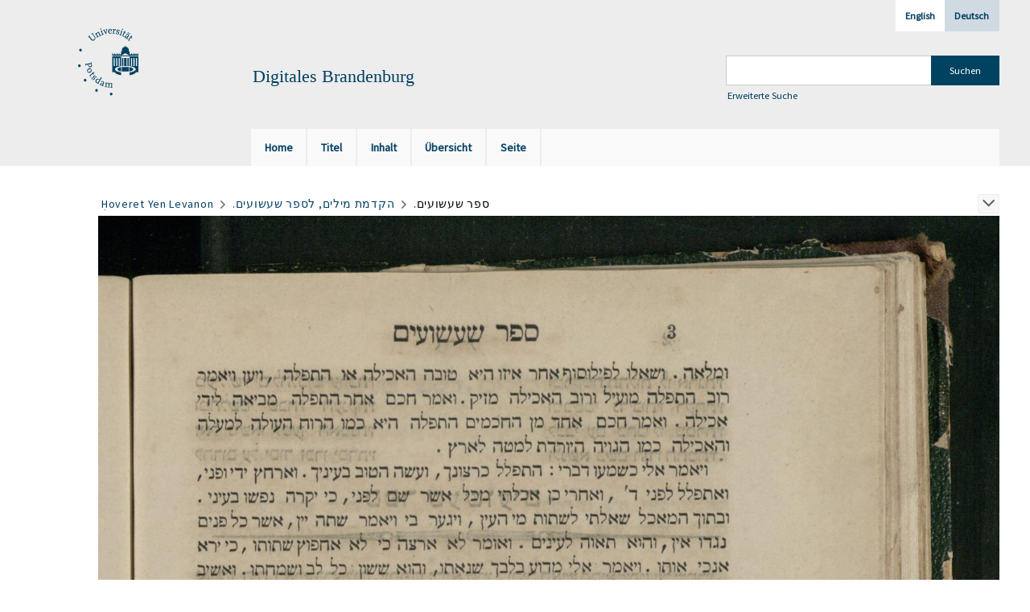

--- FILE ---
content_type: text/html;charset=utf-8
request_url: https://digital.ub.uni-potsdam.de/content/pageview/308479
body_size: 4964
content:
<!DOCTYPE html>
<html lang="de"><head><title>Digitale Sammlungen / &#7716;overet Yen Levano... [68]</title><meta name="twitter:image" content="http://digital.ub.uni-potsdam.de/download/webcache/304/308417"><meta name="twitter:title" content="&#7716;overet Yen Levanon&#160;: sheloshah sefarim nifta&#7717;im : perush &#703;al masekhet Rosh ha-shanah le-ha-Rambam, S. Zekhut adam le-R. Da&#7807;id mi-Ro&#7731;a Mar&#7789;ika, S. Sa&#703;ashu&#703;im le-R. Yosef Za [...]&#160;: &#1513;&#1500;&#1513;&#1492; &#1505;&#1508;&#1512;&#1497;&#1501; &#1504;&#1508;&#1514;&#1495;&#1497;&#1501; : &#1508;&#1497;&#1512;&#1493;&#1513; &#1506;&#1500; &#1502;&#1505;&#1499;&#1514; &#1512;&#1488;&#1513; &#1492;&#1513;&#1504;&#1492; &#1500;&#1492;&#1512;&#1502;&#1489;&#1524;&#1501;, &#1505;&#1523; &#1494;&#1499;&#1493;&#1514; &#1488;&#1491;&#1501; &#1500;&#1512;&#1523; &#1491;&#1493;&#1491; &#1502;&#1512;&#1493;&#1511;&#1488; &#1502;&#1512;&#1496;&#1497;&#1511;&#1488;, &#1505;&#1523; &#1505;&#1506;&#1513;&#1493;&#1506;&#1497;&#1501; &#1500;&#1512;&#1523; &#1497;&#1493;&#1505;&#1507; &#1494;&#1489;&#1512;&#1488; / ... yats&#702;u rishonah la-or bi-defus &#703;al yede &#7807;e-&#703;al hotsa&#702;ot Ye&#7717;i&#702;el Bril / ... &#1497;&#1510;&#1488;&#1493; &#1512;&#1488;&#1513;&#1493;&#1504;&#1492; &#1500;&#1488;&#1493;&#1512; &#1489;&#1491;&#1508;&#1493;&#1505; &#1506;&#1500; &#1497;&#1491;&#1497; &#1493;&#1506;&#1500; &#1492;&#1493;&#1510;&#1488;&#1493;&#1514; &#1497;&#1495;&#1497;&#1488;&#1500; &#1489;&#1512;&#1497;&#1500;. Paris : J. Bril, 626 = 1866 ; Pari&#347; : Typ. Gu&#233;rin, 626 = 1866"><meta property="og:site" content="Digitale Sammlungen"><meta property="og:url" content="http://digital.ub.uni-potsdam.de/308479"><meta property="og:type" content="page"><meta property="og:title" content="&#7716;overet Yen Levanon : sheloshah sefarim nifta&#7717;im : perush &#703;al masekhet Rosh ha-shanah le-ha-Rambam, S. Zekhut adam le-R. Da&#7807;id mi-Ro&#7731;a Mar&#7789;ika, S. Sa&#703;ashu&#703;im le-R. Yosef Zabara / ... yats&#702;u rishonah la-or bi-defus &#703;al yede &#7807;e-&#703;al hotsa&#702;ot Ye&#7717;i&#702;el Bril"><meta property="og:author" content="Maimonides, Moses / &#1502;&#1513;&#1492; &#1489;&#1503; &#1502;&#1497;&#1502;&#1493;&#1503;  "><meta property="og:author" content="  "><meta property="og:author" content="Roquemartine, David / &#1491;&#1493;&#1491;  "><meta property="og:author" content="  "><meta property="og:author" content="Ibn-Zab&#226;r&#257;, Y&#244;s&#275;f Ben-M&#275;'&#238;r / &#1488;&#1489;&#1503; &#1494;&#1489;&#1488;&#1512;&#1492;, &#1497;&#1493;&#1505;&#1507; &#1489;&#1503; &#1502;&#1488;&#1497;&#1512;  "><meta property="og:author" content="  "><meta property="book:release_date" content="1866"><meta property="og:image" content="http://digital.ub.uni-potsdam.de/download/webcache/304/308417"><meta property="og:image:width" content="304"><meta property="og:image:height" content="454"><meta http-equiv="Content-Type" content="xml; charset=UTF-8"><meta name="viewport" content="width = device-width, initial-scale = 1"><meta name="description" content="Digitale Sammlungen"><meta lang="de" content=""><link rel="shortcut icon" href="/domainimage/favicon.ico" type="image/x-icon"><link rel="alternate" type="application/rss+xml" title="Digitale Sammlungen" href="/rss"><link type="text/css" href="/css/ub-potsdam-balancer_front2.ubp_content.css?5772411483881597979" rel="stylesheet"><script src="/thirdparty/jquery-3.6.0.min.js">&#160;</script><script defer src="/static/scripts/main.js">&#160;</script><script defer src="/static/scripts/common.js">&#160;</script><script defer src="/static/scripts/fulltext.js">&#160;</script><script type="text/javascript">
$(document).ready(function() {
      mobileFacetPoint = 1024
});
</script></head><body style="" class="bd-guest   bd-flexLayout bd-root bd-r-ubp bd-m- bd-ubp  bd-retro bd-content bd-portal bd-pages bd-portal-pageview bd-pages-pageview bd-content-pageview bd-content-pageview-308479 bd-list-rows bd-book"><span style="display:none" id="meta"><var id="tree">&#160;<var id="map-tiles" value="https://{a-b}.tile.openstreetmap.fr/hot/{z}/{x}/{y}.png" class=" places"> </var><var id="map-zoomAdjust" value="0" class=" places"> </var><var id="timeout" value="3600" class=" sessionsys"> </var><var id="name" value="ubp" class=" domain"> </var><var id="relativeRootDomain" value="ubp" class=" domain"> </var><var id="pathinfo" value="/content/pageview/308479" class=" request"> </var><var id="fulldata" value="false" class=" domain"> </var><var id="search-linkDetailedsearchScope" value="root" class=" templating"> </var><var id="class" value="content" class=" request"> </var><var id="classtype" value="portal" class=" request"> </var><var id="tab" value="pageview" class=" request"> </var><var id="id" value="308479" class=" request"> </var><var id="leftColToggled" value="false" class=" session"> </var><var id="facetFilterToggled" value="false" class=" session"> </var><var id="topheight" value="80" class=" session"> </var><var id="bottomheight" value="20" class=" session"> </var><var id="bodywidth" value="1000" class=" session"> </var><var id="centercolwidth" value="0" class=" session"> </var><var id="middlerowheight" value="476" class=" session"> </var><var id="numberOfThumbs" value="20" class=" session"> </var><var id="clientwidth" value="1000" class=" session"> </var><var id="fullScreen" value="false" class=" session"> </var><var id="staticWidth" value="false" class=" session"> </var><var id="rightcolwidth" value="220" class=" session"> </var><var id="leftcolwidth" value="200" class=" session"> </var><var id="zoomwidth" value="0" class=" session"> </var><var id="mode" value="w" class=" session"> </var><var id="initialized" value="false" class=" session"> </var><var id="sizes" value="128,1200,2000,0,1000,304,1504,504,800" class=" webcache"> </var><var id="availableZoomLevels" value="304,504,800,1000,1504,2000" class=" webcache"> </var><var id="js-toggleMobileNavi" value="None" class=" templating"> </var><var id="fullscreen-fullzoomOnly" value="false" class=" templating"> </var><var id="css-mobileMin" value="1024px" class=" templating"> </var><var id="tei-on" value="false" class=" templating"> </var><var id="search-alertIfEmpty" value="true" class=" templating"> </var><var id="search-quicksearchScope" value="domain" class=" templating"> </var><var id="search-toggleListMinStructs" value="3" class=" templating"> </var><var id="search-highlightingColor" value="00808066" class=" templating"> </var><var id="layout-wrapperMargins" value="body" class=" templating"> </var><var id="layout-useMiddleContentDIV" value="false" class=" templating"> </var><var id="layout-navPortAboveMiddleContentDIV" value="false" class=" templating"> </var><var id="navPort-align" value="top" class=" templating"> </var><var id="navPort-searchTheBookInit" value="closed" class=" templating"> </var><var id="navPath-pageviewStructureResize" value="js" class=" templating"> </var><var id="layout-useLayout" value="flexLayout" class=" templating"> </var><var id="listNavigation-keepToggleState" value="false" class=" templating"> </var><var id="fullscreen-mode" value="None" class=" templating"> </var><var id="groups" value="guest" class=" user"> </var><var id="pageview-autoResize" value="true" class="templating"> </var><var id="zoom-saveFilters" value="true" class="templating"> </var></var><var id="client" value="browser">&#160;</var><var id="guest" value="true">&#160;</var><var class="layout" id="colleft" value="">&#160;</var><var class="layout" id="colright" value="">&#160;</var></span><div id="main" class="divmain "><div id="topParts" class=""><header role="banner" class=""><div id="defaultTop" class="wiki wiki-top defaultTop wiki-defaultTop defaultTop "><div id="topLogo" class="topFont">
    <a title="Universit&#228;t Potsdam" href="http://www.uni-potsdam.de">
        <div class="img">
            <img src="/domainimage/up_logo_university_2.png">
        </div>
    </a>
</div>

<div id="topProject" class="topFont"><h3>Digitales Brandenburg</h3></div>

<div id="topmenu">
    <div class="topmenu-1">
        <span class="chooseLanguage langEls"><a class="sel">Deutsch</a><a href="/action/changeLanguage?lang=en" class="">English</a></span>
    </div>
    <div class="topmenu-2">
        <div style="text-align:left">
            <form method="get" onsubmit="return alertIfEmpty()" name="searchBox" class="searchform" id="quickSearchform" action="/search/quick" style="margin-left:0"><label class="screenreaders" for="quicksearch">Schnellsuche: </label><input type="text" id="quicksearch" name="query" class="quicksearch" onfocus="this.value=''" style="" value="" preset="" msg="Bitte mindestens einen Suchbegriff eingeben."><input title="" type="submit" id="quicksearchSubmit" class="" value="Suchen"></form>
            <a class="textlink   " id="searchexpert" href="/search"><span>Erweiterte Suche</span></a>
        </div>
    </div>
</div></div><div id="mobileTop" class="defaultTop"><div class="main"><div id="topLogo"><a href="/" title="Universit&#228;t Potsdam">&#160;</a></div><div id="topProject" class="topFont"><h3>Digitales Brandenburg</h3></div><span class="chooseLanguage langEls"><a class="sel">Deutsch</a><a href="/action/changeLanguage?lang=en" class="">English</a></span><div class="topLiner"><div class="vlsControl vl-mobile-top"><div class="button top-toggler large flat noborder searchglass searchbox toggle"><span style="font-size:0">&#160;</span></div><div title="Men&#252;" class="button custom-menu-layer top-toggler large flat noborder contents toggle leftParts"><span style="display: none;">&#160;</span></div></div></div></div><div class="addbox"><div class="searchbox totoggle"><form method="get" onsubmit='return alertIfEmpty("mobileQuicksearch")' name="searchBox" class="searchform" id="mobilequickSearchform" action="/search/quick"><a class="textlink   " id="searchexpert" href="/search"><span>Detailsuche</span></a><div id="mqs-wrap"><label class="screenreaders" for="mobileQuicksearch">Schnellsuche: </label><span class="button large edge slim flat noborder searchglass glassindic"><span style="display:none">&#160;</span></span><input type="text" id="mobileQuicksearch" name="query" class="quicksearch" onfocus="this.value=''" style="" placeholder="Suche " value="" preset="" msg="Bitte mindestens einen Suchbegriff eingeben."></div><input title="finden" type="submit" id="quicksearchSubmit" class="imageButton" value="finden"></form></div></div></div><nav class="navPort   "><ul id="navPort" class="nav-inline navPort-pages navPort-content-pageview"><li class="viewCtrl  tab-home firstCtrl tab-doc tab-pages-home" id="tab-doc-home"><a href="/"><i class="cap tab">Home</i><i class="cap abbrTab __tabHomeAbbr">Home</i></a></li><li class="viewCtrl  tab-titleinfo evenCtrl tab-content tab-pages-titleinfo" id="tab-content-titleinfo"><a href="/content/titleinfo/308411"><i class="cap tab">Titel</i><i class="cap abbrTab __tabTitleinfoAbbr">Titel</i></a></li><li class="viewCtrl  tab-structure tab-content tab-pages-structure" id="tab-content-structure"><a href="/content/structure/308411"><i class="cap tab">Inhalt</i><i class="cap abbrTab __tabStructureAbbr">Inhalt</i></a></li><li class="viewCtrl  tab-thumbview evenCtrl tab-content tab-pages-thumbview" id="tab-content-thumbview"><a href="/content/thumbview/308479"><i class="cap tab">&#220;bersicht</i><i class="cap abbrTab __tabThumbviewAbbr">Thumbs</i></a></li><li class="viewCtrl  tab-zoom tab-content tab-pages-zoom" id="tab-content-zoom"><a href="/content/zoom/308479"><i class="cap tab">Seite</i><i class="cap abbrTab __tabPageviewAbbr">Seite</i></a></li><span style="font-size:0px">&#160;</span></ul></nav></header></div><div id="middleParts" class=""><div id="centerParts" class="maincol "><main role="main" class=""><img alt="" style="position:absolute;left:-9999px" id="cInfo" width="0" height="0"><nav role="navigation" content="content-navpath" class="structure-layer"><div id="navPath" class="structure-layer-navPath "><div class="path"><a class="item book" href="/content/zoom/308413">&#7716;overet Yen Levanon</a> <span class="npNext npItem"> </span><a class="item handwritten" href="/content/zoom/308477">.&#1492;&#1511;&#1491;&#1502;&#1514; &#1502;&#1497;&#1500;&#1497;&#1501;, &#1500;&#1505;&#1508;&#1512; &#1513;&#1506;&#1513;&#1493;&#1506;&#1497;&#1501;</a> <span class="npNext npItem"> </span><span class="item">.&#1505;&#1508;&#1512; &#1513;&#1506;&#1513;&#1493;&#1506;&#1497;&#1501;</span> </div><div class="vls-open-Layer " id="open-pageviewStructure-tree" title="Inhaltliche Struktur"><div class="ar hidden">&#160;</div></div></div></nav><nav role="navigation" content="content-structure" class="structure-layer"><div class="pageviewStructure-tree structlist-elem"><ul id="pvs" class="struct-list structure  "><li class="struct front_cover"><div class="transparency  list">&#160;</div><a class="resourceLink inlineLink" href="/download/pdf/309366.pdf" title="Vorderdeckel [0,42 MB]"><span>PDF&#160;<span class="ln-ico ln-pdf"></span></span></a><a class="scap" name="309366" href="/content/zoom/308413"><span class="paginationcaption">&#160;</span><span class="caption">Vorderdeckel</span></a></li><li class="struct title_page"><div class="transparency  list">&#160;</div><a class="resourceLink inlineLink" href="/download/pdf/309372.pdf" title="Titelblatt [0,24 MB]"><span>PDF&#160;<span class="ln-ico ln-pdf"></span></span></a><a class="scap" name="309372" href="/content/zoom/308417"><span class="paginationcaption">&#160;</span><span class="caption">Titelblatt</span></a></li><li class="struct dedication"><div class="transparency  list">&#160;</div><a class="resourceLink inlineLink" href="/download/pdf/309375.pdf" title="&#1499;&#1493;&#1505; &#1497;&#1497;&#1503; &#1500;&#1489;&#1504;&#1493;&#1503; [0,25 MB]"><span>PDF&#160;<span class="ln-ico ln-pdf"></span></span></a><a class="scap" name="309375" href="/content/zoom/308418"><span class="paginationcaption">&#160;</span><span class="caption">&#1499;&#1493;&#1505; &#1497;&#1497;&#1503; &#1500;&#1489;&#1504;&#1493;&#1503;</span></a></li><li class="struct section"><div class="transparency  list">&#160;</div><a class="resourceLink inlineLink" href="/download/pdf/309378.pdf" title="&#1513;&#1500;&#1513;&#1492; &#1505;&#1508;&#1512;&#1497;&#1501; &#1504;&#1508;&#1514;&#1495;&#1497;&#1501; [2,19 MB]"><span>PDF&#160;<span class="ln-ico ln-pdf"></span></span></a><a class="scap" name="309378" href="/content/zoom/308419"><span class="paginationcaption">&#160;</span><span class="caption">&#1513;&#1500;&#1513;&#1492; &#1505;&#1508;&#1512;&#1497;&#1501; &#1504;&#1508;&#1514;&#1495;&#1497;&#1501;</span></a></li><li class="struct section"><div class="transparency  list">&#160;</div><a class="resourceLink inlineLink" href="/download/pdf/309380.pdf" title='&#1508;&#1497;&#1512;&#1493;&#1513; &#1492;&#1512;&#1502;&#1489;"&#1501; &#1506;&#1500; &#1502;&#1505;&#1499;&#1514; &#1512;&#1488;&#1513; &#1492;&#1513;&#1504;&#1492; [4,22 MB]'><span>PDF&#160;<span class="ln-ico ln-pdf"></span></span></a><a class="scap" name="309380" href="/content/zoom/308429"><span class="paginationcaption"><span class="phys">1</span>&#160;</span><span class="caption">[&#1508;&#1497;&#1512;&#1493;&#1513; &#1492;&#1512;&#1502;&#1489;"&#1501; &#1506;&#1500; &#1502;&#1505;&#1499;&#1514; &#1512;&#1488;&#1513; &#1492;&#1513;&#1504;&#1492;]</span></a></li><li class="struct illustrations"><div class="transparency  list">&#160;</div><a class="resourceLink inlineLink" href="/download/pdf/309383.pdf" title="Illustrationen [0,30 MB]"><span>PDF&#160;<span class="ln-ico ln-pdf"></span></span></a><a class="scap" name="309383" href="/content/zoom/308451"><span class="paginationcaption">&#160;</span><span class="caption">Illustrationen</span></a></li><li class="struct section"><div class="transparency  list">&#160;</div><a class="resourceLink inlineLink" href="/download/pdf/309387.pdf" title="&#1508;&#1514;&#1497;&#1495;&#1514; &#1492;&#1502;&#1495;&#1489;&#1512; [4,44 MB]"><span>PDF&#160;<span class="ln-ico ln-pdf"></span></span></a><a class="scap" name="309387" href="/content/zoom/308452"><span class="paginationcaption"><span class="phys">1</span>&#160;</span><span class="caption">&#1508;&#1514;&#1497;&#1495;&#1514; &#1492;&#1502;&#1495;&#1489;&#1512;</span></a></li><ul id="" class="struct-list structure   "><li class="struct section"><div class="transparency  list">&#160;</div><a class="scap" name="309389" href="/content/zoom/308454"><span class="paginationcaption"><span class="phys">3</span>&#160;</span><span class="caption">&#1494;&#1499;&#1493;&#1514; &#1488;&#1491;&#1501;</span></a></li></ul><li class="struct section"><div class="transparency  list">&#160;</div><a class="resourceLink inlineLink" href="/download/pdf/309391.pdf" title="&#1505;&#1508;&#1512; &#1513;&#1506;&#1513;&#1493;&#1506;&#1497;&#1501; &#1502;&#1512;' &#1497;&#1493;&#1505;&#1507; &#1489;&#1503; &#1494;&#1489;&#1512;&#1488; [0,18 MB]"><span>PDF&#160;<span class="ln-ico ln-pdf"></span></span></a><a class="scap" name="309391" href="/content/zoom/308476"><span class="paginationcaption">&#160;</span><span class="caption">.&#1505;&#1508;&#1512; &#1513;&#1506;&#1513;&#1493;&#1506;&#1497;&#1501;. &#1502;&#1512;' &#1497;&#1493;&#1505;&#1507; &#1489;&#1503; &#1494;&#1489;&#1512;&#1488;</span></a></li><li class="struct preface"><div class="transparency  list">&#160;</div><a class="resourceLink inlineLink" href="/download/pdf/309395.pdf" title="&#1492;&#1511;&#1491;&#1502;&#1514; &#1502;&#1497;&#1500;&#1497;&#1501; &#1500;&#1505;&#1508;&#1512; &#1513;&#1506;&#1513;&#1493;&#1506;&#1497;&#1501; [7,44 MB]"><span>PDF&#160;<span class="ln-ico ln-pdf"></span></span></a><a class="scap" name="309395" href="/content/zoom/308477"><span class="paginationcaption">&#160;</span><span class="caption">.&#1492;&#1511;&#1491;&#1502;&#1514; &#1502;&#1497;&#1500;&#1497;&#1501;, &#1500;&#1505;&#1508;&#1512; &#1513;&#1506;&#1513;&#1493;&#1506;&#1497;&#1501;</span></a></li><ul id="" class="struct-list structure   "><li class="struct section selected "><div class="transparency  selected list">&#160;</div><a class="scap selected" name="309399" href="/content/zoom/308478"><span class="paginationcaption"><span class="phys">2</span>&#160;</span><span class="caption">.&#1505;&#1508;&#1512; &#1513;&#1506;&#1513;&#1493;&#1506;&#1497;&#1501;</span></a></li><li class="struct section"><div class="transparency  list">&#160;</div><a class="scap" name="309401" href="/content/zoom/308517"><span class="paginationcaption">&#160;</span><span class="caption">&#1502;&#1499;&#1514;&#1489; &#1492;&#1506;&#1514;&#1497; &#1492;&#1500;&#1489;&#1504;&#1493;&#1503;</span></a></li></ul><li class="struct back_cover"><div class="transparency  list">&#160;</div><a class="resourceLink inlineLink" href="/download/pdf/309369.pdf" title="R&#252;ckdeckel [0,34 MB]"><span>PDF&#160;<span class="ln-ico ln-pdf"></span></span></a><a class="scap" name="309369" href="/content/zoom/308522"><span class="paginationcaption">&#160;</span><span class="caption">R&#252;ckdeckel</span></a></li></ul></div></nav><var id="nextImageTab" value="zoom"> </var><var id="prevImageTab" value="zoom"> </var><div class="pageLoader">&#160;Wird geladen ...</div><div id="imageGrid"><div class="pt-img"><a class="singlePageImageLink prevnext" id="prevPageLink" href="/content/zoom/308478" alt="N&#228;chste Seite"><i class="fa-icon markLink" id="prevPageMark"><span>&#160;</span></i></a><a class="singlePageImageLink prevnext" id="nextPageLink" href="/content/zoom/308480" alt="N&#228;chste Seite"><i class="fa-icon markLink" id="nextPageMark"><span>&#160;</span></i></a><img alt="Seite" loading="lazy" class="singlePageImage" width="100%" source="/image/view/308479?w=800&amp;selectIndex=1"><noscript><img alt="Seite" loading="lazy" class="singlePageImage" width="100%" src="/image/view/308479?w=800&amp;selectIndex=1"></noscript><var id="vl-imgdims" style="display:none" vlid="308479" width="1912" height="2764" rotate="nop"> </var></div></div><var id="publicationID" value="308411" class="zoomfullScreen"> </var><var id="mdlistCols" value="false"> </var><var id="isFullzoom" value="false" class="zoomfullScreen"> </var><var id="employsPageview" value="false" class="pagetabs"> </var><var id="webcacheSizes" value="128,304,504,800,1000,1200,1504,2000"> </var><var id="navLastSearchUrl" value=""> </var></main></div></div><div id="bottomParts" class=""><footer role="contentinfo" class=""><div id="custom-footer" class="wiki wiki-bottom custom-footer wiki-custom-footer customFooter "><p><a href="https://www.ub.uni-potsdam.de/de/impressum/impressum"><span>Impressum</span> </a>
<a href="https://www.ub.uni-potsdam.de/de/ueber-uns/organisationsstruktur/personen/andreas-kennecke"><span>Kontakt</span> </a>
<a href="https://www.uni-potsdam.de/de/datenschutzerklaerung.html"><span>Datenschutz</span> </a>
<a href="https://www.ub.uni-potsdam.de/de/ueber-uns/sammlungen/portal-digitales-brandenburg.html">&#220;ber das Portal Digitales Brandenburg</a></p></div><div class="footerContent" id="footerContent"><span class="f-links-vls"><a id="footerLinkVLS" target="_blank" href="http://www.semantics.de/produkte/visual_library/">Visual Library Server 2026</a></span></div></footer></div></div></body></html>